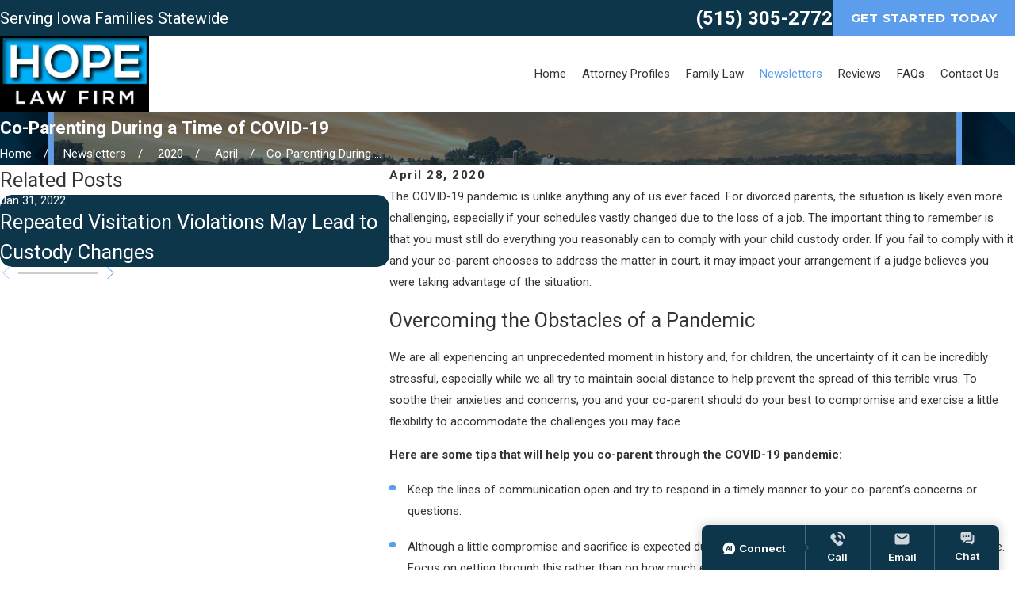

--- FILE ---
content_type: image/svg+xml; charset=utf-8
request_url: https://www.thedesmoinesdivorcelawyer.com/cms/svg/site/rldf8ylzeew.24.2510311317196.svg
body_size: 7320
content:
<?xml version="1.0" encoding="UTF-8" standalone="no"?>
<svg xmlns="http://www.w3.org/2000/svg" viewBox="0 0 24 24">
<style>
	g path { stroke: none; }
	g.root { display: none; }
	g.root:target { display: inline; }
	g line { stroke: black; }
	g circle { stroke: black; }
	g polyline { stroke: black; }
</style>
<g class="root" id="aggressive" data-name="aggressive">
	<path class="fill-white" d="M16.452 4.692V2.651h4.968V1.912h-5.021C16.239 1.375 15.745 0.984 15.16 0.984c-0.013 0-0.026 0-0.038-0.001-0.046-0.004-0.105-0.007-0.174 0.001h-0.341v-0.006H8.326V1.912H3.359v0.738h4.968v0.698h-0.1v0.374l-1.023 1.633c-0.447 0.762-0.442 1.418 0.016 2.066l1.802 2.265V22.943h0.738V9.429l-1.943-2.443c-0.235-0.334-0.317-0.678 0.016-1.249l1.035-1.654l3.149-0.004v0.631c0 0.461-0.319 0.809-0.746 0.809h-1.466v0.738h0v0.089c1.328 0 2.406 1.085 2.406 2.418h0.738c0-1.052-0.517-1.983-1.307-2.556 0.329-0.085 0.609-0.282 0.806-0.55 0.229 0.205 0.53 0.331 0.858 0.331h0c0.362 0 0.688-0.149 0.923-0.391 0.235 0.242 0.561 0.391 0.923 0.391 0.199 0 0.385-0.046 0.554-0.127v0.941c0 0.329-0.676 1.492-1.301 2.379l-0.068 0.096V23.022h0.738V9.512c0.395-0.569 1.367-2.038 1.367-2.708v-2.11Zm-6.28-1.348h-1.109V1.716h1.109V3.345Zm1.846-0.001h-1.108V1.716h1.108V3.341Zm1.847 0.013v1.338c0 0.309-0.25 0.56-0.554 0.56h0c-0.306 0-0.554-0.251-0.554-0.56V1.716h1.109V3.356Zm1.847 0.267v1.071c0 0.309-0.25 0.56-0.554 0.56s-0.554-0.251-0.554-0.56V1.722h0.391l0.037-0.006c0.013 0 0.026 0 0.038 0 0.03 0.001 0.058 0.004 0.087 0.004 0.306 0 0.554 0.251 0.554 0.56v1.342Zm-11.587-0.447L1.275 11.053H0.001l0.109 0.454c0.447 1.875 2.098 3.184 4.017 3.184s3.572-1.308 4.017-3.184l0.109-0.454h-1.274L4.127 3.175Zm0 2.169l2.067 5.708H2.06l2.067-5.708Zm0 8.608c-1.416 0-2.654-0.868-3.157-2.162H7.285c-0.504 1.294-1.743 2.162-3.159 2.162Zm18.598-2.9l-2.852-7.877l-2.852 7.877h-1.274l0.109 0.454c0.447 1.875 2.098 3.184 4.017 3.184s3.572-1.308 4.018-3.184l0.109-0.454h-1.274Zm-2.852-5.708l2.067 5.708h-4.135l2.067-5.708Zm0 8.608c-1.416 0-2.654-0.868-3.157-2.162h6.315c-0.504 1.294-1.743 2.162-3.159 2.162Z" />
</g>
<g class="root" id="arrow_down" data-name="arrow down">
	<path d="M23.347 6L12 16.714L0.653 6L0 6.62L12 18L24 6.62Z" />
</g>
<g class="root" id="arrow_left" data-name="arrow-left">
	<path d="M18.181 23.798a0.686 0.686 0 0 1-0.48 0.202a0.666 0.666 0 0 1-0.48-0.202L5.803 12.488a0.668 0.668 0 0 1 0-0.96L17.214 0.215a0.69 0.69 0 0 1 0.985-0.016A0.674 0.674-13.217 0 1 18.181 1.175L7.255 12.008L18.181 22.839a0.672 0.672 0 0 1 0 0.96Z" />
</g>
<g class="root" id="arrow_right" data-name="arrow-right">
	<path d="M5.821 23.798a0.686 0.686 0 0 0 0.48 0.202a0.666 0.666 0 0 0 0.48-0.202L18.195 12.488a0.668 0.668 0 0 0 0-0.96L6.785 0.215a0.69 0.69 0 0 0-0.985-0.016A0.674 0.674-13.218 0 0 5.821 1.175L16.744 12.008L5.821 22.839a0.672 0.672 0 0 0 0 0.96Z" />
</g>
<g class="root" id="btn_arw" data-name="btn_arw">
	<path d="M14.286 19.401l0.678 0.6L24 11.999l-9.035-8l-0.678 0.6l7.878 6.976H0v0.849H22.165Z" />
</g>
<g class="root" id="close" data-name="close">
	<path d="M1.285 0.002A1.498 1.498 0.012 0 0 0.012 1.5a1.498 1.498 0 0 0 0.434 0.884L10.019 11.986L0.447 21.604a1.408 1.408 0 0 0 0 1.992a1.393 1.393 0 0 0 1.962 0L11.996 14.009l9.572 9.587a1.498 1.498 0 0 0 2.007 0a1.408 1.408 0 0 0 0-1.992L14.034 11.986l9.587-9.587A1.423 1.423 0.012 0 0 21.614 0.437L11.996 10.009L2.454 0.437A1.588 1.588 0.012 0 0 1.285 0.002Z" />
</g>
<g class="root" id="compassion" data-name="compassion">
	<path class="fill-white" d="M11.873 11.618c1.006 0 1.824-0.824 1.824-1.835s-0.818-1.835-1.824-1.835-1.824 0.824-1.824 1.835 0.818 1.835 1.824 1.835Zm0-2.932c0.598 0 1.086 0.491 1.086 1.097s-0.487 1.097-1.086 1.097-1.086-0.493-1.086-1.097 0.487-1.097 1.086-1.097Zm12.113 1.296l-0.341-0.03c-0.024 0-0.046-0.004-0.07-0.004h-0.458c-0.905 0-1.536 0.774-1.743 1.599h-0.087c-0.982 0-1.643 0.912-1.789 1.811v1.719c-0.026-0.024-0.048-0.05-0.072-0.072-0.417-0.432-0.427-0.439-0.447-0.456l-0.26-0.214l-3.869 3.896l-0.174 2.724v1.479h-1.084v0.739h7.105v-0.739h-0.656l3.85-6.511l0.05-0.085l0.059-5.516l-0.015-0.343Zm-3.756 3.468c0.102-0.569 0.501-1.163 1.055-1.163h0.043l-0.004 2.395l-1.008 1.072l-0.085 0.085v-2.389Zm2.975 2.186l-4.011 6.782l0.031 0.018h-3.811v-1.444l0.155-2.436l3.17-3.194c0.085 0.087 0.159 0.164 0.164 0.17 0.349 0.332 0.508 1.016 0.244 1.397l-2.027 2.042l-0.043 0.052l0.552 0.487l1.993-1.998c0.028-0.03 0.055-0.061 0.081-0.095l1.141-1.151l1.215-1.294v-3.124c0.102-0.569 0.501-1.163 1.055-1.163h0.14l-0.052 4.949Zm-13.878 5.346l-0.176-2.748l-3.867-3.894l-0.26 0.213c-0.015 0.011-0.026 0.021-0.452 0.428-0.022 0.021-0.043 0.044-0.063 0.066v-1.626l-0.006-0.059c-0.146-0.9-0.807-1.811-1.789-1.811h-0.087c-0.208-0.826-0.838-1.599-1.745-1.599H0.43c-0.024 0-0.048 0.001-0.081 0.006l-0.349 0.022l0.063 5.864l3.901 6.596h-0.656v0.739H10.413v-0.739h-1.084v-1.455ZM2.681 12.286h0.037c0.554 0 0.954 0.595 1.056 1.163v2.392l-0.078-0.078l-1.016-1.08v-2.395Zm5.909 10.15H4.779l0.031-0.018L0.799 15.636l-0.052-4.949h0.14c0.554 0 0.954 0.595 1.056 1.163v3.124l1.222 1.301l1.141 1.151c0.022 0.026 0.044 0.052 0.068 0.078l1.983 1.988l0.524-0.521l-2.025-2.04c-0.284-0.386-0.126-1.08 0.229-1.418 0 0 0.08-0.075 0.168-0.161l3.18 3.204l0.155 2.436v1.444Zm5.757-8.616l1.027 1.728l0.687-0.185l0.026-2.111V7.035c0-0.421 0.318-0.91 0.663-1.025 1.702-0.55 3.501-0.55 5.2 0 0.349 0.114 0.665 0.604 0.665 1.027v1.722h0.739v-1.722c0-0.739-0.526-1.512-1.174-1.728-0.427-0.139-0.858-0.244-1.294-0.318 0.502-0.436 0.824-1.078 0.824-1.798 0-1.307-1.056-2.371-2.356-2.371s-2.356 1.064-2.356 2.371c0 0.718 0.319 1.363 0.824 1.798-0.436 0.074-0.87 0.179-1.298 0.318-0.646 0.214-1.173 0.988-1.173 1.727v6.215l-0.009 0.792l-1.019-1.715l-0.127 0.075h-4.43l-0.127-0.075l-1.205 2.031l-1.301-6.171l-0.009-0.033c-0.183-0.587-0.702-1.366-1.225-1.604-0.236-0.103-0.462-0.188-0.681-0.257 0.592-0.41 0.982-1.095 0.982-1.872 0-1.252-1.012-2.269-2.254-2.269s-2.254 1.018-2.254 2.269c0 0.777 0.39 1.462 0.984 1.872-0.222 0.068-0.449 0.154-0.687 0.259-0.517 0.236-1.036 1.016-1.22 1.609l-0.262 0.885l0.708 0.211l0.262-0.88c0.157-0.501 0.578-1.04 0.816-1.149 0.619-0.272 1.145-0.399 1.656-0.399 0.511 0 1.038 0.127 1.653 0.397 0.242 0.109 0.656 0.637 0.816 1.134l1.492 7.079l0.68 0.112l1.027-1.728v3.699h0.853v3.237h0.739v-3.237h1.562v3.237h0.739v-3.237h0.853v-3.7ZM17.732 3.19c0-0.901 0.725-1.632 1.618-1.632s1.618 0.733 1.618 1.632-0.725 1.634-1.618 1.634-1.618-0.733-1.618-1.634ZM3.937 5.951c-0.836 0-1.516-0.687-1.516-1.53s0.68-1.53 1.516-1.53 1.516 0.687 1.516 1.53-0.68 1.53-1.516 1.53Zm9.67 10.832h-3.266v-3.641h3.266v3.641Z" />
</g>
<g class="root" id="flair" data-name="flair">
	<path d="M23.066 11.938c-0.26-0.242-0.524-0.488-1.057-0.488a1.398 1.398 0 0 0-1.046 0.478C20.705 11.686 20.441 11.442 19.91 11.442a1.308 1.308 0 0 0-0.945 0.386A1.295 1.295 0 0 0 18.028 11.45c-0.525 0-0.794 0.244-1.046 0.478C16.723 11.686 16.459 11.442 15.927 11.442a1.307 1.307 0 0 0-0.945 0.386A1.296 1.296 0 0 0 14.045 11.45c-0.525 0-0.794 0.244-1.046 0.478C12.741 11.686 12.477 11.442 11.946 11.442a1.308 1.308 0 0 0-0.945 0.386A1.296 1.296 0 0 0 10.063 11.45c-0.525 0-0.794 0.244-1.046 0.478C8.759 11.686 8.495 11.442 7.964 11.442a1.308 1.308 0 0 0-0.945 0.386A1.295 1.295 0 0 0 6.082 11.45a1.398 1.398 0 0 0-1.046 0.478C4.777 11.686 4.513 11.442 3.982 11.442a1.308 1.308 0 0 0-0.945 0.386A1.295 1.295 0 0 0 2.1 11.45v0.183A1.119 1.119 0 0 1 2.903 11.951A1.229 1.229 0 0 1 1.991 12.369c-0.465 0-0.693-0.214-0.934-0.438C0.798 11.688 0.533 11.442 0 11.442V11.625c0.465 0 0.692 0.214 0.934 0.438 0.26 0.242 0.524 0.488 1.057 0.488a1.398 1.398 0 0 0 1.046-0.478C3.296 12.314 3.56 12.558 4.09 12.558a1.308 1.308 0 0 0 0.945-0.386A1.295 1.295 0 0 0 5.972 12.551a1.398 1.398 0 0 0 1.046-0.478C7.278 12.314 7.542 12.558 8.073 12.558A1.309 1.309 0 0 0 9.018 12.172a1.295 1.295 0 0 0 0.937 0.379a1.398 1.398 0 0 0 1.046-0.478C11.26 12.314 11.523 12.558 12.055 12.558a1.308 1.308 0 0 0 0.945-0.386a1.295 1.295 0 0 0 0.937 0.379A1.398 1.398 0 0 0 14.982 12.073C15.241 12.314 15.505 12.558 16.036 12.558a1.308 1.308 0 0 0 0.945-0.386a1.295 1.295 0 0 0 0.938 0.379a1.398 1.398 0 0 0 1.046-0.478C19.223 12.314 19.488 12.558 20.019 12.558a1.308 1.308 0 0 0 0.945-0.386a1.295 1.295 0 0 0 0.938 0.379V12.369A1.119 1.119 0 0 1 21.098 12.049a1.23 1.23 0 0 1 0.912-0.417c0.465 0 0.692 0.214 0.934 0.438C23.203 12.312 23.468 12.558 24 12.558V12.376c-0.465 0-0.693-0.214-0.934-0.438m-19.894 0.014A1.124 1.124 0 0 1 3.982 11.625a1.223 1.223 0 0 1 0.918 0.423a1.133 1.133 0 0 1-0.81 0.327a1.223 1.223 0 0 1-0.918-0.424m1.998 0.097c0.237-0.216 0.461-0.417 0.912-0.417A1.12 1.12 0 0 1 6.884 11.951A1.23 1.23 0 0 1 5.972 12.369a1.119 1.119 0 0 1-0.802-0.319m1.983-0.097A1.124 1.124 0 0 1 7.964 11.625a1.224 1.224 0 0 1 0.918 0.423a1.133 1.133 0 0 1-0.81 0.327a1.223 1.223 0 0 1-0.918-0.424m1.998 0.097c0.237-0.216 0.461-0.417 0.912-0.417A1.119 1.119 0 0 1 10.865 11.951a1.23 1.23 0 0 1-0.912 0.417a1.12 1.12 0 0 1-0.802-0.319m1.984-0.097A1.133 1.133 0 0 1 11.946 11.625a1.224 1.224 0 0 1 0.918 0.423a1.133 1.133 0 0 1-0.81 0.327a1.223 1.223 0 0 1-0.918-0.423M13.135 12.049a1.229 1.229 0 0 1 0.911-0.417a1.119 1.119 0 0 1 0.802 0.319a1.23 1.23 0 0 1-0.912 0.417A1.119 1.119 0 0 1 13.135 12.049m1.983-0.097A1.133 1.133 0 0 1 15.927 11.625a1.224 1.224 0 0 1 0.918 0.423a1.133 1.133 0 0 1-0.81 0.327a1.223 1.223 0 0 1-0.918-0.423M17.117 12.049a1.229 1.229 0 0 1 0.911-0.417a1.119 1.119 0 0 1 0.802 0.319A1.23 1.23 0 0 1 17.919 12.369A1.119 1.119 0 0 1 17.117 12.049m1.983-0.097a1.133 1.133 0 0 1 0.81-0.327a1.223 1.223 0 0 1 0.918 0.423a1.133 1.133 0 0 1-0.81 0.327a1.224 1.224 0 0 1-0.918-0.423" />
</g>
<g class="root" id="menu" data-name="menu">
	<path d="M0 2.634v2.927H24v-2.927Zm0 7.902v2.927H24V10.537Zm0 7.902v2.927H24v-2.927Z" />
</g>
<g class="root" id="payment" data-name="payment">
	<path class="fill-white" d="M9.251 4.083h-0.738V2.093h6.975V4.083h-0.738V2.831h-5.498v1.252Zm3.945 7.3h-0.738v0.738h0.738v-0.738Zm1.298 0h-0.56v0.738h0.56v-0.738ZM24 4.899V21.907H0V4.899H24Zm-6.962 5.889h1.241V5.637h-1.241v5.151Zm-11.315 0h1.241V5.637h-1.241v5.151Zm-0.738 5.332c-0.34-0.08-0.594-0.385-0.594-0.752v-1.632h-0.91c-1.19 0-2.14-0.515-2.74-1.414v8.848H4.985v-5.05Zm0-10.485H0.738v0.724h0.028v3.308c0 1.608 0.713 3.329 2.712 3.329h0.91v-1.436c0-0.366 0.255-0.672 0.594-0.752V5.637Zm1.979 10.505h-1.241v5.027h1.241v-5.027Zm0.594-4.58c0-0.018-0.013-0.035-0.03-0.035h-2.37c-0.016 0-0.03 0.015-0.03 0.035v3.807c0 0.021 0.013 0.035 0.03 0.035h0.816v-1.235h0.738v1.235h0.816c0.016 0 0.03-0.016 0.03-0.035v-3.807Zm8.742 4.558c-0.34-0.08-0.594-0.385-0.594-0.752v-1.632H8.297v1.632c0 0.366-0.255 0.672-0.594 0.752v5.05h8.597v-5.05Zm0-10.485H7.702v5.173c0.34 0.08 0.594 0.385 0.594 0.752v1.436h7.407v-1.436c0-0.366 0.255-0.672 0.594-0.752V5.637Zm1.979 10.505h-1.241v5.027h1.241v-5.027Zm0.594-4.58c0-0.018-0.013-0.035-0.03-0.035h-2.37c-0.016 0-0.03 0.015-0.03 0.035v3.807c0 0.021 0.013 0.035 0.03 0.035h0.816v-1.235h0.738v1.235h0.816c0.016 0 0.03-0.016 0.03-0.035v-3.807Zm4.388 0.72c-0.604 0.916-1.562 1.455-2.74 1.455h-0.91v1.632c0 0.366-0.255 0.672-0.594 0.752v5.05h4.246V12.28Zm0-6.645h-4.246v5.173c0.34 0.08 0.594 0.385 0.594 0.752v1.436h0.91c2.001 0 2.712-1.806 2.712-3.353V6.335h0.028v-0.698ZM10.242 11.383h-0.738v0.738h0.738v-0.738Zm1.477 0h-0.738v0.738h0.738v-0.738Z" />
</g>
<g class="root" id="phone" data-name="phone">
	<path d="M6.407 0.948L8.464 5.07a1.715 1.715 0 0 1-0.322 1.98c-0.56 0.56-1.208 1.208-1.664 1.673a1.709 1.709 0 0 0-0.295 2.01l0.013 0.023a20.558 20.558 0 0 0 3.12 3.952a20.6 20.6 0 0 0 3.926 3.108l0.026 0.016a1.713 1.713 0 0 0 2.014-0.304l1.667-1.667a1.715 1.715 0 0 1 1.98-0.322l4.121 2.06a1.715 1.715 0 0 1 0.948 1.533V22.282A1.712 1.712-7.494 0 1 21.83 23.938a32.41 32.41 0 0 1-13.996-7.764A32.422 32.422-7.494 0 1 0.065 2.173A1.712 1.712-7.494 0 1 1.722 0h3.152a1.715 1.715 0 0 1 1.533 0.948Z" />
</g>
<g class="root" id="search" data-name="search">
	<path d="M2.771 8.945a6.153 6.153 0 1 1 1.802 4.376A5.954 5.954-858.836 0 1 2.771 8.945Zm13.317 6.177l-0.384-0.384a8.546 8.546 0 0 0 2.124-5.792a8.69 8.69 0 0 0-2.574-6.338a8.524 8.524 0 0 0-6.306-2.606a8.9 8.9 0 0 0-8.947 8.945a8.521 8.521 0 0 0 2.607 6.306a8.681 8.681 0 0 0 6.338 2.574a8.546 8.546 0 0 0 5.792-2.123l0.384 0.384v1.094l6.818 6.818l2.06-2.06l-6.818-6.818Z" />
</g>
<g class="root" id="star" data-name="star">
	<polygon points="12 18.1 19.4 23.5 16.6 14.7 24 9.5 15 9.5 12 0.5 9 9.5 0 9.5 7.4 14.7 4.6 23.5" xmlns="http://www.w3.org/2000/svg" />
</g>
<g class="root" id="success" data-name="success">
	<path class="fill-white" d="M18.765 21.355h-0.011l0.011 0.639c0 0.63-0.471 1.158-1.099 1.241h-0.007c-0.037 0-0.072-0.001-0.109-0.007-0.007 0-0.015-0.001-0.022-0.004-0.016-0.001-0.033-0.006-0.052-0.009-0.07-0.015-0.138-0.037-0.205-0.063-0.006-0.001-0.011-0.004-0.016-0.007-0.018-0.007-0.037-0.016-0.055-0.026-0.404-0.205-0.713-0.656-0.713-1.127v-1.311h-0.737v0.129H4.323l0.006-2.309h-0.737v2.309H0.581v1.182c0 1.011 0.759 1.86 1.768 1.976h0.922c2.527 0.001 4.722 0 6.584 0 1.939 0 4.258 0 6.954 0h0.922c0.976-0.114 1.718-0.91 1.769-1.88v-1.818h-0.735v1.081Zm-17.449 0.639v-0.446H15.755v0.446c0 0.466 0.162 0.899 0.436 1.239-1.28 0-3.434 0-6.449 0-4.482 0-6.906 0-7.222 0h-0.107c-0.626-0.081-1.096-0.611-1.096-1.241Zm12.587-4.075V2.36h0.586c1.121 0 3.272 0.001 4.713 0-0.072 0.09-0.136 0.188-0.193 0.291 0 0.001-0.001 0.006-0.004 0.007-0.028 0.05-0.052 0.102-0.074 0.153-0.006 0.015-0.013 0.029-0.018 0.044-0.016 0.041-0.031 0.082-0.046 0.125-0.006 0.021-0.013 0.038-0.018 0.059-0.011 0.038-0.022 0.08-0.031 0.119-0.006 0.022-0.009 0.043-0.015 0.065-0.007 0.043-0.015 0.085-0.021 0.127-0.001 0.021-0.006 0.038-0.007 0.059-0.006 0.063-0.009 0.125-0.009 0.19v5.664h0.737V5.734h2.525v0.136h0.737v-2.267c0-1.098-0.897-1.989-1.998-1.989-0.072 0-0.144 0.004-0.212 0.011-0.648 0.001-4.434 0-6.062 0h-0.586V0.608c0-0.318-0.259-0.576-0.578-0.576H0.578C0.259 0.032 0 0.291 0 0.608V17.918c0 0.318 0.259 0.578 0.578 0.578H13.325c0.318 0 0.578-0.259 0.578-0.578ZM22.025 3.601v1.394h-2.525v-1.394c0-0.043 0.001-0.082 0.006-0.124 0-0.013 0.004-0.026 0.006-0.038 0.004-0.028 0.007-0.055 0.013-0.081 0.004-0.015 0.007-0.028 0.009-0.043 0.006-0.026 0.013-0.05 0.021-0.075 0.004-0.013 0.009-0.026 0.013-0.041 0.009-0.024 0.016-0.05 0.028-0.074 0.006-0.011 0.011-0.024 0.015-0.035 0.011-0.026 0.024-0.05 0.035-0.074 0.006-0.009 0.011-0.021 0.016-0.029 0.015-0.026 0.029-0.05 0.046-0.074 0.006-0.007 0.011-0.016 0.016-0.024 0.018-0.026 0.037-0.05 0.055-0.074 0.006-0.006 0.009-0.013 0.015-0.018 0.021-0.026 0.043-0.05 0.066-0.072 0.004-0.006 0.009-0.009 0.013-0.015 0.024-0.024 0.05-0.046 0.075-0.068 0.004-0.004 0.007-0.007 0.013-0.011 0.028-0.022 0.055-0.043 0.085-0.063 0.004-0.001 0.007-0.006 0.011-0.009 0.029-0.021 0.06-0.037 0.09-0.055 0.004-0.001 0.007-0.006 0.013-0.007 0.031-0.016 0.063-0.031 0.094-0.044 0.006-0.001 0.011-0.006 0.016-0.007 0.028-0.011 0.059-0.022 0.088-0.031 0.044-0.015 0.088-0.028 0.133-0.037h0.004c0.033-0.007 0.066-0.013 0.102-0.018 0.053-0.007 0.107-0.011 0.162-0.011 0.696 0 1.261 0.561 1.261 1.252ZM0.737 0.769H13.165V15.768H0.737V0.769Zm0 16.992v-1.256H13.165v1.256H0.737ZM11.845 2.701H2.057V5.715h9.788V2.701Zm-0.737 2.28H2.793v-1.543H11.108v1.543ZM3.711 8.046H2.054v-0.737h1.657v0.737Zm1.055-0.737h1.657v0.737h-1.657v-0.737Zm2.712 0h1.657v0.737h-1.657v-0.737Zm2.712 0h1.657v0.737h-1.657v-0.737Zm-6.482 2.773H2.054v-0.737h1.657v0.737Zm1.055-0.737h1.657v0.737h-1.657v-0.737Zm2.712 0h1.657v0.737h-1.657v-0.737Zm2.712 0h1.657v0.737h-1.657v-0.737Zm-6.482 2.773H2.054v-0.737h1.657v0.737Zm1.055-0.737h1.657v0.737h-1.657v-0.737Zm2.712 0h1.657v0.737h-1.657v-0.737Zm2.712 0h1.657v0.737h-1.657v-0.737Zm-6.482 2.773H2.054v-0.737h1.657v0.737Zm1.055-0.737h1.657v0.737h-1.657v-0.737Zm2.712 0h1.657v0.737h-1.657v-0.737Zm2.712 0h1.657v0.737h-1.657v-0.737Zm8.909-2.808c-2.39 0-4.335 1.934-4.335 4.313s1.945 4.313 4.335 4.313 4.337-1.936 4.337-4.313-1.945-4.313-4.337-4.313Zm0 7.888c-1.983 0-3.598-1.604-3.598-3.576s1.615-3.576 3.598-3.576 3.601 1.604 3.601 3.576-1.615 3.576-3.601 3.576Zm0.361-2.372h0.475v0.737h-1.707v-0.737h0.495v-2.348l-0.625 0.645l-0.529-0.512l1.258-1.298l0.633 0.256v3.257Zm4.549-7.74v0.737h-1.223v1.214h-0.737v-1.214h-1.223v-0.737h1.223v-1.214h0.737v1.214h1.223Z" />
</g>
</svg>